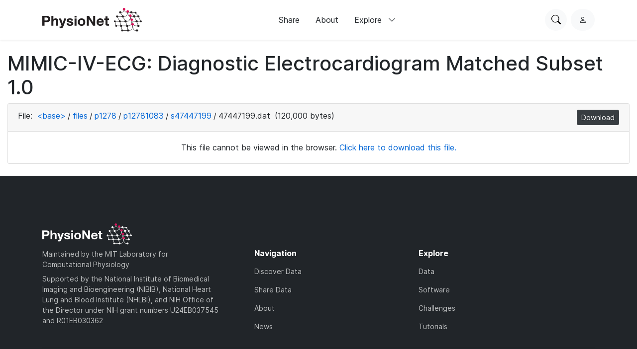

--- FILE ---
content_type: text/html; charset=utf-8
request_url: https://physionet.org/content/mimic-iv-ecg/1.0/files/p1278/p12781083/s47447199/47447199.dat
body_size: 3034
content:
<!DOCTYPE html>

<html lang="en">
  <head>
    <meta charset="UTF-8">
    <title>47447199.dat - MIMIC-IV-ECG: Diagnostic Electrocardiogram Matched Subset</title>
    
    
<link rel="stylesheet" type="text/css" href="/static/bootstrap/css/bootstrap.css"/>
<link rel="stylesheet" type="text/css" href="/static/font-awesome/css/all.css"/>
<link rel="stylesheet" type="text/css" href="/static/custom/css/physionet.css"/>
    
    
<script src="/static/jquery/jquery.min.js"></script>
<script src="/static/popper/popper.min.js"></script>
<script async src="https://www.googletagmanager.com/gtag/js?id=UA-87592301-7"></script>
<script>
  window.dataLayer = window.dataLayer || [];
  function gtag(){dataLayer.push(arguments);}
  gtag('js', new Date());

  gtag('config', 'UA-87592301-7');
</script>
    
    <link rel="shortcut icon" type="image/png" href="/static/favicon.ico"/>
    <meta name="viewport" content="width=device-width, initial-scale=1.0">
    <link rel="stylesheet" href="/static/bootstrap/bootstrap-icons/bootstrap-icons.css">
    <link rel="stylesheet" href="/static/fonts/inter-local.css">
    <link rel="stylesheet" type="text/css" href="/static/custom/css/style.css?v=2">
  </head>

  
  <body class="flexbody">
    




<div class="modern-ui nav-wrapper">
  <nav class="nav">
    <div class="container my-0 h-100 d-flex justify-content-between align-items-center">
      <button type="button" class="nav__hamburger circle-button mr-2"
              popovertarget="nav__hamburger_popup"
              title="Menu">
        <i class="nav__hamburger__list bi bi-list"></i>
        <i class="nav__hamburger__x bi bi-x"></i>
        <span class="visually-hidden">Menu</span>
      </button>
      <a href="/">
        
          <img src="/static/images/physionet-logo.svg" width="200px" alt="PhysioNet">
        
      </a>
      <div class="nav__links align-items-center">
        
          
            <a href="/about/publish/" class="nav-link">Share</a>
          
        
          
            <a href="/about/" class="nav-link">About</a>
          
        
          
        
          
        
          
        
          
        

        <div>
          <button type="button" class="nav-link nav-link--expandable"
                  popovertarget="nav__explore_popup">
            Explore <i class="bi bi-chevron-down ml-2"></i>
          </button>
          <dialog class="nav-link__popup" id="nav__explore_popup" popover
                  aria-label="Explore">
            <div class="nav-sublinks">
              
                <a class="nav-sublink" href="/about/database/">
                  <div class="nav-sublink__icon">
                    
                      <img src="/static/images/icons/data.png" alt="" height="32px">
                    
                  </div>
                  <div class="nav-sublink__text">
                    <span class="nav-sublink__title">Data</span>
                    <span class="nav-sublink__description">View datasets</span>
                  </div>
                </a>
              
                <a class="nav-sublink" href="/about/software/">
                  <div class="nav-sublink__icon">
                    
                      <img src="/static/images/icons/software.png" alt="" height="32px">
                    
                  </div>
                  <div class="nav-sublink__text">
                    <span class="nav-sublink__title">Software</span>
                    <span class="nav-sublink__description">View software</span>
                  </div>
                </a>
              
                <a class="nav-sublink" href="/about/challenge/">
                  <div class="nav-sublink__icon">
                    
                      <img src="/static/images/icons/challenges.png" alt="" height="32px">
                    
                  </div>
                  <div class="nav-sublink__text">
                    <span class="nav-sublink__title">Challenges</span>
                    <span class="nav-sublink__description">View challenges</span>
                  </div>
                </a>
              
                <a class="nav-sublink" href="/about/tutorial/">
                  <div class="nav-sublink__icon">
                    
                      <img src="/static/images/icons/tutorials.png" alt="" height="32px">
                    
                  </div>
                  <div class="nav-sublink__text">
                    <span class="nav-sublink__title">Tutorials</span>
                    <span class="nav-sublink__description">View tutorials</span>
                  </div>
                </a>
              
              </div>
          </dialog>
        </div>
      </div>
      <div class="nav__actions d-flex ml-md-4">
        <form action="/content/" class="mr-2">
          <div class="nav__search">
            <input type="text" name="topic" placeholder="Search for anything...">
            <div class="nav__search__actions">
              <button type="button" class="nav__search__close mr-2"
                      title="Cancel">
                <i class="bi bi-x"></i>
                <span class="visually-hidden">Cancel</span>
              </button>
              <button type="submit" class="circle-button">Search</button>
            </div>
          </div>
        </form>
        <button type="button" class="nav__search__open circle-button mr-md-2"
                title="Search PhysioNet">
          <i class="bi bi-search"></i>
          <span class="visually-hidden">Search PhysioNet</span>
        </button>
        
          <a class="nav__user" href="/login/"
             title="Log in">
            <i class="bi bi-person"></i>
            <span class="visually-hidden">Log in</span>
          </a>
        
      </div>
    </div>

    <dialog class="nav__mobile" id="nav__hamburger_popup" popover
            aria-label="Menu">
      
        
          <a href="/about/publish/" class="nav-link">Share</a>
        
      
        
          <a href="/about/" class="nav-link">About</a>
        
      
        
      
        
      
        
      
        
      
      <hr>
      <div class="nav-sublinks">
        
          <a class="nav-sublink" href="/about/database/">
            <div class="nav-sublink__icon">
              
                <img src="/static/images/icons/data.png" alt="" height="32px">
              
              </div>
            <div class="nav-sublink__text">
              <span class="nav-sublink__title">Data</span>
              <span class="nav-sublink__description">View datasets</span>
            </div>
          </a>
        
          <a class="nav-sublink" href="/about/software/">
            <div class="nav-sublink__icon">
              
                <img src="/static/images/icons/software.png" alt="" height="32px">
              
              </div>
            <div class="nav-sublink__text">
              <span class="nav-sublink__title">Software</span>
              <span class="nav-sublink__description">View software</span>
            </div>
          </a>
        
          <a class="nav-sublink" href="/about/challenge/">
            <div class="nav-sublink__icon">
              
                <img src="/static/images/icons/challenges.png" alt="" height="32px">
              
              </div>
            <div class="nav-sublink__text">
              <span class="nav-sublink__title">Challenges</span>
              <span class="nav-sublink__description">View challenges</span>
            </div>
          </a>
        
          <a class="nav-sublink" href="/about/tutorial/">
            <div class="nav-sublink__icon">
              
                <img src="/static/images/icons/tutorials.png" alt="" height="32px">
              
              </div>
            <div class="nav-sublink__text">
              <span class="nav-sublink__title">Tutorials</span>
              <span class="nav-sublink__description">View tutorials</span>
            </div>
          </a>
        
      </div>
    </dialog>
  </nav>
</div>

    <div class="nav-spacer"></div>

    <main>
<div class="container-fluid">
  
    <h1>MIMIC-IV-ECG: Diagnostic Electrocardiogram Matched Subset 1.0</h1>
  
  <div class="card">
    <div class="card-header">
      File:
      <span class="dir-breadcrumbs"><a href="../../../../#files-panel"
                 class="dir-breadcrumb-up">&lt;base&gt;</a><span class="dir-breadcrumb-sep">/</span><a href="../../../#files-panel"
                 class="dir-breadcrumb-up">files</a><span class="dir-breadcrumb-sep">/</span><a href="../../#files-panel"
                 class="dir-breadcrumb-up">p1278</a><span class="dir-breadcrumb-sep">/</span><a href="../#files-panel"
                 class="dir-breadcrumb-up">p12781083</a><span class="dir-breadcrumb-sep">/</span><a href="./#files-panel"
                 class="dir-breadcrumb-up">s47447199</a><span class="dir-breadcrumb-sep">/</span><span class="dir-breadcrumb-self">47447199.dat</span></span>
      (120,000 bytes)
      <ul class="float-right mb-0 list-inline">
        
        <li class="list-inline-item">
          <a class="btn btn-sm btn-secondary" href="/files/mimic-iv-ecg/1.0/files/p1278/p12781083/s47447199/47447199.dat?download"
             title="Download this file">Download</a>
        </li>
      </ul>
    </div>
    <div class="card-body">
      
      <div class="text-center">
        This file cannot be viewed in the browser.
        <a href="/files/mimic-iv-ecg/1.0/files/p1278/p12781083/s47447199/47447199.dat?download">Click here to download this file.</a>
      </div>
      
    </div>
    
  </div>
</div>
</main>

    
<link rel="stylesheet" type="text/css" href="/static/custom/css/footer.css"/>

<div class="modern-ui">
  <footer class="footer w-100 secondary-bg py-5">
    <div class="container my-0 py-0 py-md-5">
      
        <img src="/static/images/physionet-logo-white.svg" width="180px" alt="PhysioNet" class="pb-2" />
      
      <div class="footer__columns light-text">
        <div>
          
            <p class="dark-light-text mb-2">Maintained by the MIT Laboratory for Computational Physiology</p>
          
          
            <p class="dark-light-text mb-2">Supported by the National Institute of Biomedical Imaging and Bioengineering (NIBIB), National Heart Lung and Blood Institute (NHLBI), and NIH Office of the Director under NIH grant numbers U24EB037545 and R01EB030362</p>
          
        </div>
        <div class="d-flex flex-column pl-0 pl-md-5 pt-4 pt-md-0">
          <h2 class="text-white font-weight-bold">Navigation</h2>
          <a href="/content" class="pb-3 dark-light-text">Discover Data</a>
          <a href="/about/publish" class="pb-3 dark-light-text">Share Data</a>
          <a href="/about" class="pb-3 dark-light-text">About</a>
          <a href="/news" class="pb-3 dark-light-text">News</a>
        </div>
        <div class="d-flex flex-column pt-4 pt-md-0">
          <h2 class="text-white font-weight-bold">Explore</h2>
          
            <a href="/about/database/" class="pb-3 dark-light-text">Data</a>
          
            <a href="/about/software/" class="pb-3 dark-light-text">Software</a>
          
            <a href="/about/challenge/" class="pb-3 dark-light-text">Challenges</a>
          
            <a href="/about/tutorial/" class="pb-3 dark-light-text">Tutorials</a>
          
        </div>
        <!-- <div class="d-flex flex-column flex-grow">
          <h2 class="text-white font-weight-bold">Subscribe to our Newsletter</h2>
          <input type="email" class="form-control mb-2" placeholder="Your email">
          <button type="button" class="primary-button">Subscribe Now</button>
        </div> -->
      </div>
      <hr >
      <div class="d-flex flex-column align-items-center justify-content-between flex-md-row">
        <div class="d-flex pt-2 pt-md-0">
          
            <a class="mr-3" href="https://github.com/MIT-LCP/physionet-build/"><img src="/static/images/icons/github.png" height="18px"></a>
          
          
          
            <a class="mr-3" href="http://linkedin.com/company/physionet"><img src="/static/images/icons/linkedin.png" height="18px"></a>
          
          
        </div>
        <div class="pt-4 pt-md-0">
          
          
          
             <a class="dark-light-text" href="https://accessibility.mit.edu/">Accessibility</a>
          
        </div>
      </div>
    </div>
  </footer>
</div>


    
<script src="/static/bootstrap/js/bootstrap.min.js"></script>
<script src="/static/bootstrap/js/ie10-viewport-bug-workaround.js"></script>
<script src="/static/custom/js/navbar.js"></script>

    
    
  </body>
  
</html>


--- FILE ---
content_type: text/css
request_url: https://physionet.org/static/custom/css/physionet.css
body_size: 10462
content:
/* Open in new window icon */
a[target='_blank']::after {
  content: '\29C9';
  padding: 0em 0.15em;
}

/* Main content: code examples */
pre {
  background-color: #f7f7f7;
  border: 1px solid #dfdfdf;
  padding: 0.25em;
  margin: 0.75em;
  white-space: pre-wrap;
  word-wrap: break-word;
  overflow: visible;
}
@media print {
  pre {
    background-color: transparent;
    border: 0.25pt dotted black;
  }
}
pre.plain {
  background-color: transparent;
  border: none;
  padding: 0px;
  margin: 0px;
}
pre.shell-command {
  display: inline-block;
  padding: 0px 0.25em;
  margin: 0px;
}

/* Main content: tables */
table {
  border-collapse: collapse;
  border-top: 1px solid #dfdfdf;
  border-bottom: 1px solid #dfdfdf;
  margin: 1em auto;
}
table > caption {
  caption-side: top;
}
thead, tbody, tfoot {
  border-top: 1px solid #dfdfdf;
}
th, td {
  padding: 0.25em 0.5em;
  text-align: left;
}
@media print {
  table {
    border-top: 0.25pt solid black;
    border-bottom: 0.25pt solid black;
  }
  thead, tbody, tfoot {
    border-top: 0.25pt solid black;
  }
}

.front-page-banner {
  margin-bottom: 0;
}

.visually-hidden {
  position: absolute !important;
  height: 1px; width: 1px;
  overflow: hidden;
  clip: rect(1px 1px 1px 1px);
  clip: rect(1px, 1px, 1px, 1px);
}

.navbar {
  height: 55px;
  padding: 6px 20px;
}

.navbar-brand, .navbar-search{
  display: inline-block;
  margin: auto;
}

.navbar-search .form-inline {
  flex-wrap: nowrap;
}

#navbarCollapse, #navbarResponsive{
  display: inline-flex !important;
  width: calc(100% - 406px);
}

.navbar-icon{
  display: none;
  color: white;
}

input[type=checkbox].navbar-check{
  display: none;
}

/* Pushing items away from top-left brand */
.navbar-brand {
  position: relative;
  top: 1px;
  padding-left: 15px;
  padding-right: 15px;
  padding-top: 0;
}

.navbar-icon, .navbar-icon:hover{
  text-decoration: none;
  color: white;
  padding: 5px;
}

@media (max-width: 1100px){
  .navbar-icon{
    display: inline-block;
    cursor: pointer;
    user-select: none;
    -webkit-user-select: none;
  }

  .navbar-brand{
    width: calc(100% - 300px);
  }

  #navbarCollapse, #navbarResponsive{
    display: none !important;
    position: absolute;
    width: 100%;
    z-index: 100;
    left: 0;
    top: 55px;
    padding: 10px 25px;
    background: #343a40 !important;
  }

  .navbar-nav{
    border-bottom: 2px white solid;
    padding-bottom: 25px;
    margin-bottom: 25px;
  }

  .navbar-nav{
    display: block;
  }

  .dropdown-menu{
    position: unset !important;
  }

  .navbar-check:checked +.navbar-brand + #navbarCollapse{
    display: block !important;
  }

  .navbar-check:checked +.navbar-brand + #navbarResponsive{
    display: block !important;
  }
}

@media (max-width: 500px){
  .navbar-search input{
    display: none;
  }

  .navbar-brand{
    width: calc(100% - 95px);
  }
}

/* Padding between navbar items */
.navbar-nav > li{
  padding-right:5px;
}

.dropdown-toggle::after{
  border: solid white;
  border-width: 0 1px 1px 0;
  padding: 3px;
  transform: rotate(45deg) translateY(1px);
}

/* make drop-down menus work without javascript */
.dropdown-menu:hover,
.dropdown-toggle:focus + .dropdown-menu,
.dropdown:focus-within .dropdown-menu {
    display: block;
}

.dropdown:focus-within +.dropdown-menu {
    display: none;
}

/* Adapted from start-bootstrap freelancer*/
#mainNav {
  font-weight: 700;
}

#mainNav .navbar-nav li.nav-item a.nav-link {
  color: white;
  font-weight: 600;
  font-size: 0.9em;
}

#mainNav .navbar-nav li.nav-item a.nav-link:hover {
  color: #fff;
}

#mainNav .navbar-nav li.nav-item a.nav-link:active, #mainNav .navbar-nav li.nav-item a.nav-link:focus {
  color: #fff;
}

#mainNav .navbar-toggler {
  font-size: 80%;
  padding: 0.8rem;
}

a{
  color: #0366d6;
}

.share-email {
  color: white;
  background-color: #787878;
}

.facebook {
  color: white;
  background-color: #4267b2;
}

.linkedin {
  color: white;
  background-color: #0077B5;
}

.reddit {
  color: white;
  background-color: #FF4301;
}

.twitter {
  color: white;
  background-color: #38A1F3;
}

.sharebtn:hover {
  color: white;
}

.navbar .search-input::-webkit-input-placeholder {
  color: grey;
  opacity: unset;
}

.navbar .search-input{
  border: unset;
  padding: 5px;
  border-radius: 0;
  line-height: unset;
  width: 210px;
}

.btn-search{
  background: transparent;
  border-radius: 0;
  border: 1px solid transparent;
  color: white;
  cursor: pointer;
  font-size: 1rem;
  margin-left: 10px;
  padding: 0px 0px 0px 2px;
  user-select: none;
  -moz-user-select: none;
  -ms-user-select: none;
  -webkit-user-select: none;
  width: 25px;
}

.pub-details{
  font-size: 75%;
  color: grey;
  margin: 0;
}

.pub-details-read-more{
  color: grey;
  margin: 0;
}

.news-content{
  margin-top: 1em;

}

.more{
  text-align: right;
}

.container, .container-fluid{
  margin-top: 1.5em;
  margin-bottom: 1.5em;
}

.main{
  min-height: calc(80% - 64px);
  display: flex;
}

.main .row{
  width: 100%;
}

.main-content{
  padding: 40px 50px;
  width: 75%;
  vertical-align: top;
}

.main-side{
  padding: 30px;
  min-width: 250px;
  width: 25%;
  background: rgba(0,0,0,0.03);
  border-right: 0.05rem #e5e5e5 solid;
}

@media screen and (max-width: 1000px) {
  .main{
    display: block;
  }
  
  .main-side{
    min-width: unset;
    width: 100%;
  }

  .main-content{
    width: 100%;
  }
}

.main-side .card{
    border: unset;
}

.flexbody {
  display: flex;
  flex-direction: column;
  height: 100vh;
}

.flexbody > * {
  flex-shrink: 0;
}

.flexbody > main {
  flex: 1 0 auto;
}

.row{
  margin-left: unset;
  margin-right: unset;
}

.badge:not(.badge-pill){
  padding: 0.5em 0.5em;
  font-weight: normal;
  color: #fff;
}

.badge-success:not(.badge-pill) {
  color: #fff;
  background-color: rgba(0,128,0,0.75);
}

.badge-danger:not(.badge-pill) {
  color: #fff;
  background-color: rgba(163, 31, 52, 0.75);
}

.badge-dark:not(.badge-pill) {
  color: #fff;
  background-color: rgba(51, 51, 51, 0.75);
}

.badge-pn:not(.badge-pill) {
  color: #0366d6;
  background-color: #f1f8ff;
  cursor: pointer;
}

.badge-pn:not(.badge-pill):hover {
  background-color: #def;
}

.fa{
  margin-right: 5px;
}

.full-width{
  width: 100%;
}

@media (min-width: 768px){
  .btn-container-rsp{
    display: inline-block;
    width: 25%;
    vertical-align: top;
  }

  .btn-rsp{
    min-width: 200px;
    max-width: 100%;
    justify-content: center;
  }

  .btn-container-rsp .btn-rsp{
    width: 100%;
  }

  .edit-prof{
    display: inline-block;
    width: calc(75% - 5px);
  }

  .prof-pic img{
    width: calc(100% - 30px);
  }
}

@media (max-width: 767px){
  .btn-rsp{
    width: 100%;
    align-items: center;
    justify-content: center;
    margin-bottom: 1em;
  }

  .pg-edit{
    width: 100%;
  }

  div[class^='col'] {
    max-width: unset;
    margin-bottom: 25px;
    flex: unset;
  }
}

.sett-side{
    padding: 0;
}

.no-pd div:first-of-type, .no-pd div:last-of-type
, .no-pd label{
  padding: 0;
}

/* project files form */
.big-toolbar-left, .big-toolbar-right {
  display: block;
  text-align: center;
}
.big-toolbar, .big-toolbar .btn {
  margin: 0.25rem 0px;
}
.big-toolbar:after {
  content: "";
  display: table;
  clear: both;
}
@media only screen and (min-width: 992px) {
  .big-toolbar-left {
    float: left;
  }
  .big-toolbar-right {
    float: right;
  }
}
.progress-labels {
  margin-bottom: 0.5em;
}
@media only screen and (min-width: 500px) {
  .progress-label-left {
    max-width: 50%;
    padding-right: 1em;
    float: left;
  }
  .progress-label-right {
    max-width: 50%;
    text-align: right;
    float: right;
  }
  .progress-labels:after {
    content: "";
    display: table;
    clear: both;
  }
}

.dir-breadcrumbs, .dir-breadcrumb-sep {
  padding-left: 0.25em;
  padding-right: 0.25em;
}

table.files-panel {
  margin: 0px;
  table-layout: fixed;
  border: none;
  width: 100%;
}
.files-panel thead {
  border: none;
}
.files-panel-name { width: 100%; }
.files-panel-size { width: 6em; }
.files-panel-date { width: 8em; }
.files-panel-checkbox { width: 2em; }
.files-panel td + td, .files-panel th + th { text-align: right; }
.files-panel td + td + td, .files-panel th + th + th { text-align: center; }
.files-panel td + td + td + td, .files-panel th + th + th + th { text-align: right; }

.files-panel td:first-child:before {
  content: "\F15B"; /* file */
  font-family: "Font Awesome 5 Free";
  font-weight: 400;
  display: inline-block;
  text-align: center;
  width: 1.5em;
  margin-right: 0.5em;
}
.files-panel tr.subdir td:first-child:before {
  content: "\F07C"; /* folder-open */
  font-family: "Font Awesome 5 Free";
  font-weight: 900;
  display: inline-block;
  text-align: center;
  width: 1.5em;
  margin-right: 0.5em;
}
.files-panel tr.parentdir td:first-child:before {
  content: "\F106"; /* angle-up */
  font-family: "Font Awesome 5 Free";
  font-weight: 900;
  display: inline-block;
  text-align: center;
  width: 1.5em;
  margin-right: 0.5em;
}
.files-panel a.download {
  float: right;
}
.files-panel a.download:before {
  content: "\F019"; /* download */
  font-family: "Font Awesome 5 Free";
  font-weight: 900;
  display: inline-block;
  text-align: center;
  width: 1.25em;
}

a, code{
  word-break: break-word;
}

.indented-box{
  margin-left: 0.75em;
  padding-left: 25px;
  margin-top: 25px;
  border-width: 0;
  border-left: 1px solid;
  border-image: linear-gradient(to bottom, silver 0%, silver 60%, transparent 100%) 1% 100%;
          
}

.tooltip-inner {
  text-align: left;
  max-width: 350px;
}

.select2 {
  width: 100% !important;
}

.calendar-time select {
  display: inline-block !important;
}

.form-group textarea {
  display: block;
  width: 100%;
  border-radius: 0.25rem;
  border: 1px solid rgba(0, 0, 0, 0.15);
}

.screenshot {
  width: 600px;
  border: 1px solid rgba(160, 160, 160, 0.15);
  margin-top: 1rem;
  margin-bottom: 1rem;
}

/* fix layering of modal inside list-group-item
   (https://github.com/twbs/bootstrap/issues/25206)
   (https://github.com/MIT-LCP/physionet-build/issues/1764) */
body .list-group-item:hover {
  z-index: auto;
}

/* tinymce modal dialog backdrop */
body .tox .tox-dialog-wrap__backdrop {
    background-color: #000; /* bootstrap: $modal-backdrop-bg */
    opacity: 0.5;           /* bootstrap: $modal-backdrop-opacity */
}

.project-version-list .list-group-item > a {
    display: flex;
    flex-direction: row;
    justify-content: space-between;
}
.project-version-list .list-group-item time {
    padding-left: 0.5em;
    text-align: right;
}
